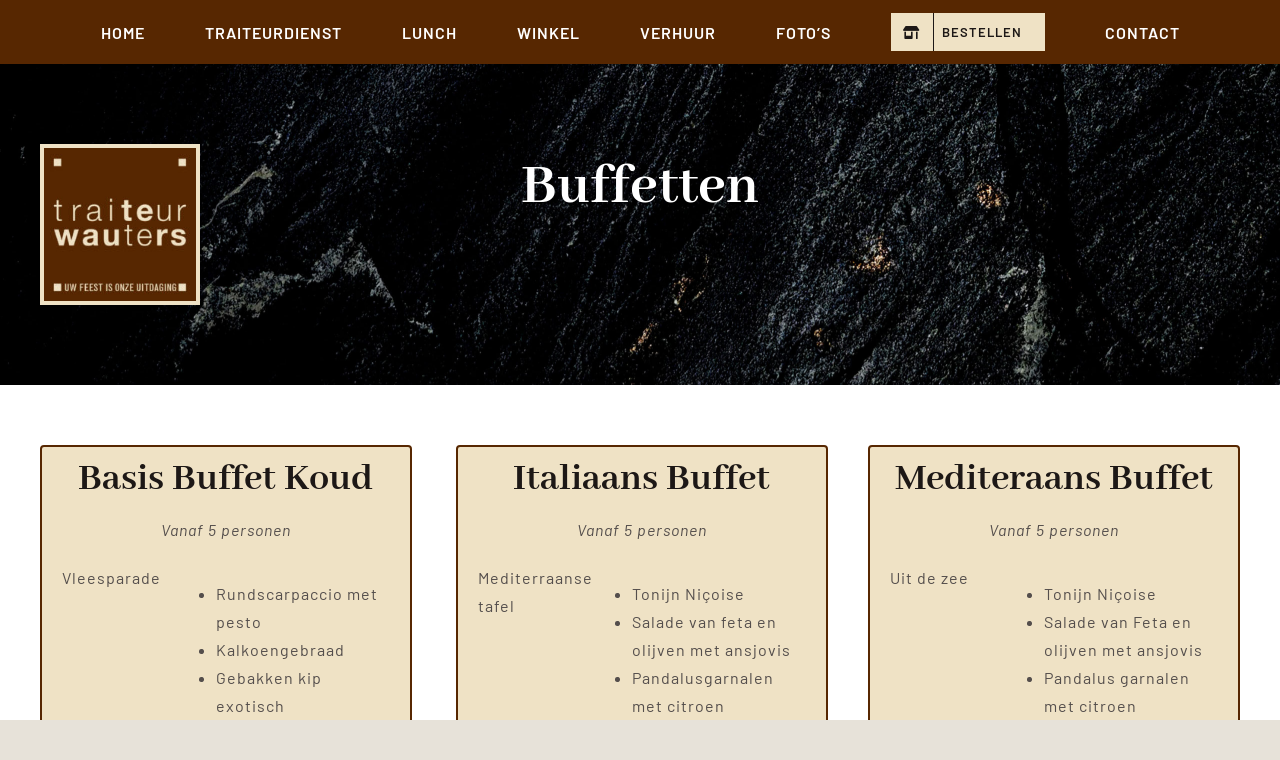

--- FILE ---
content_type: text/css
request_url: https://www.traiteurwauters.be/wp-content/themes/Avada-Child-Theme/style.css
body_size: 117
content:
/*
Theme Name: Avada Child
Description: Child theme for Avada theme
Author: ThemeFusion
Author URI: https://theme-fusion.com
Template: Avada
Version: 1.0.0
Text Domain:  Avada
*/

.table-1 tr td, .tkt-slctr-tbl-wrap-dv tr td {
    border: none !important;
    padding: 0px 20px !important;